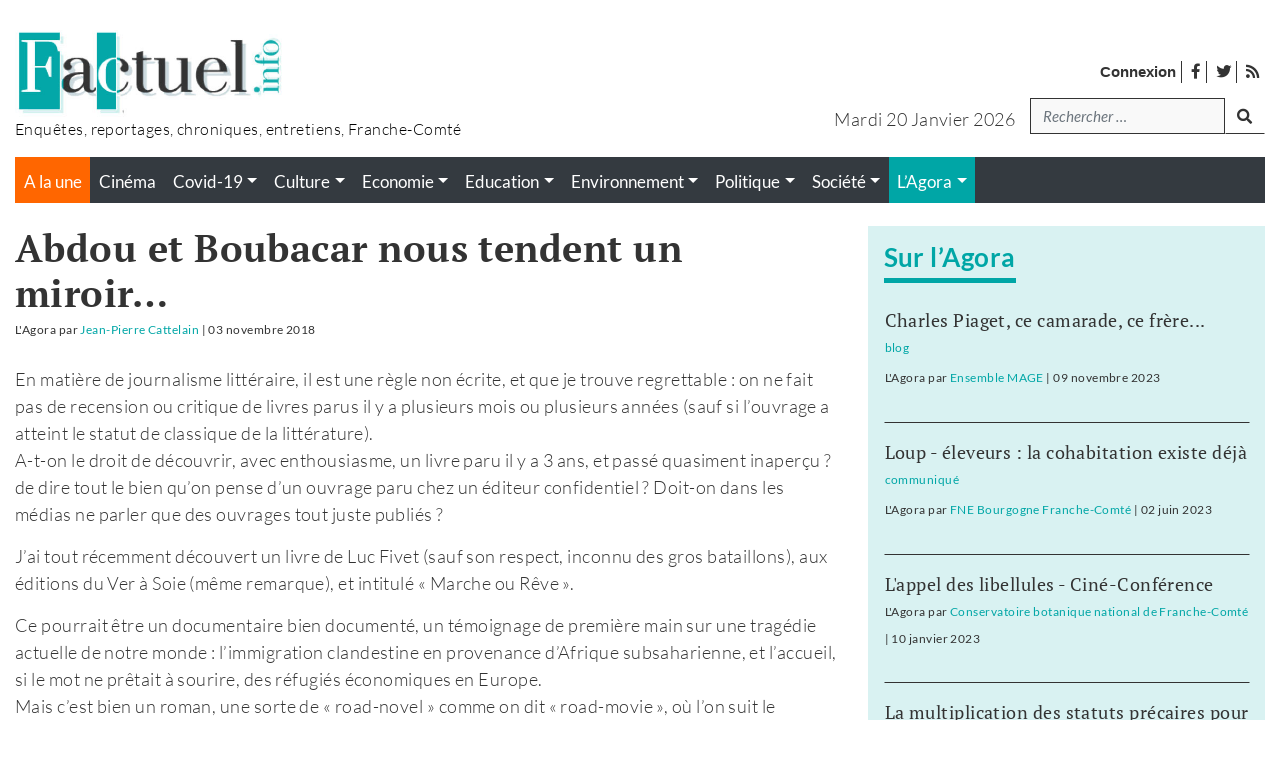

--- FILE ---
content_type: text/html; charset=UTF-8
request_url: https://www.factuel.info/blog/abdou-et-boubacar-nous-tendent-un-miroir
body_size: 16184
content:
<!DOCTYPE html>
<html lang="fr-FR">
<head>
    <meta charset="UTF-8">
    <meta name="viewport" content="width=device-width, initial-scale=1">
    <meta http-equiv="X-UA-Compatible" content="IE=edge">
    <link rel="profile" href="http://gmpg.org/xfn/11">
    <style type="text/css">			.heateorSssInstagramBackground{background:radial-gradient(circle at 30% 107%,#fdf497 0,#fdf497 5%,#fd5949 45%,#d6249f 60%,#285aeb 90%)}
											.heateor_sss_horizontal_sharing .heateorSssSharing,.heateor_sss_standard_follow_icons_container .heateorSssSharing{
							color: #fff;
						border-width: 0px;
			border-style: solid;
			border-color: transparent;
		}
				.heateor_sss_horizontal_sharing .heateorSssTCBackground{
			color:#666;
		}
				.heateor_sss_horizontal_sharing .heateorSssSharing:hover,.heateor_sss_standard_follow_icons_container .heateorSssSharing:hover{
						border-color: transparent;
		}
		.heateor_sss_vertical_sharing .heateorSssSharing,.heateor_sss_floating_follow_icons_container .heateorSssSharing{
							color: #fff;
						border-width: 0px;
			border-style: solid;
			border-color: transparent;
		}
				.heateor_sss_vertical_sharing .heateorSssTCBackground{
			color:#666;
		}
				.heateor_sss_vertical_sharing .heateorSssSharing:hover,.heateor_sss_floating_follow_icons_container .heateorSssSharing:hover{
						border-color: transparent;
		}
		
		@media screen and (max-width:783px) {.heateor_sss_vertical_sharing{display:none!important}}@media screen and (max-width:783px) {.heateor_sss_floating_follow_icons_container{display:none!important}}div.heateor_sss_sharing_title{text-align:center}ul.heateor_sss_sharing_ul{width:100%;text-align:center;}div.heateor_sss_horizontal_sharing ul.heateor_sss_sharing_ul li{float:none!important;display:inline-block;}</style><style type="text/css">			.heateorSssInstagramBackground{background:radial-gradient(circle at 30% 107%,#fdf497 0,#fdf497 5%,#fd5949 45%,#d6249f 60%,#285aeb 90%)}
											.heateor_sss_horizontal_sharing .heateorSssSharing,.heateor_sss_standard_follow_icons_container .heateorSssSharing{
							color: #fff;
						border-width: 0px;
			border-style: solid;
			border-color: transparent;
		}
				.heateor_sss_horizontal_sharing .heateorSssTCBackground{
			color:#666;
		}
				.heateor_sss_horizontal_sharing .heateorSssSharing:hover,.heateor_sss_standard_follow_icons_container .heateorSssSharing:hover{
						border-color: transparent;
		}
		.heateor_sss_vertical_sharing .heateorSssSharing,.heateor_sss_floating_follow_icons_container .heateorSssSharing{
							color: #fff;
						border-width: 0px;
			border-style: solid;
			border-color: transparent;
		}
				.heateor_sss_vertical_sharing .heateorSssTCBackground{
			color:#666;
		}
				.heateor_sss_vertical_sharing .heateorSssSharing:hover,.heateor_sss_floating_follow_icons_container .heateorSssSharing:hover{
						border-color: transparent;
		}
		
		@media screen and (max-width:783px) {.heateor_sss_vertical_sharing{display:none!important}}@media screen and (max-width:783px) {.heateor_sss_floating_follow_icons_container{display:none!important}}div.heateor_sss_sharing_title{text-align:center}ul.heateor_sss_sharing_ul{width:100%;text-align:center;}div.heateor_sss_horizontal_sharing ul.heateor_sss_sharing_ul li{float:none!important;display:inline-block;}</style>
	<!-- This site is optimized with the Yoast SEO plugin v16.0.2 - https://yoast.com/wordpress/plugins/seo/ -->
	<title>Abdou et Boubacar nous tendent un miroir&#8230; - Factuel l&#039;Agora</title>
	<meta name="robots" content="index, follow, max-snippet:-1, max-image-preview:large, max-video-preview:-1" />
	<link rel="canonical" href="https://www.factuel.info/blog/abdou-et-boubacar-nous-tendent-un-miroir" />
	<meta property="og:locale" content="fr_FR" />
	<meta property="og:type" content="article" />
	<meta property="og:title" content="Abdou et Boubacar nous tendent un miroir&#8230; | Factuel l&#039;Agora" />
	<meta property="og:description" content="Traversée périlleuse en pirogue, trajets clandestins en camions à bestiaux, exploitation par un agriculteur véreux, travail clandestin sur le chantier du siège d’une compagnie du CAC40, tentes Quechua au bord du canal St Martin... Marche ou rêve : le roman jovial et radieux de deux Sénégalais publié en 2015 par Luc Fivet..." />
	<meta property="og:url" content="https://www.factuel.info/blog/abdou-et-boubacar-nous-tendent-un-miroir" />
	<meta property="og:site_name" content="L&#039;Agora" />
	<meta property="og:image" content="https://www.factuel.info/wp-content/themes/factuel/builds/css/images/factuel-blog-facebook.jpg" />
	<meta name="twitter:card" content="summary_large_image" />
	<meta name="twitter:label1" content="Durée de lecture est.">
	<meta name="twitter:data1" content="3 minutes">
	<script type="application/ld+json" class="yoast-schema-graph">{"@context":"https://schema.org","@graph":[{"@type":"WebSite","@id":"https://www.factuel.info/#website","url":"https://www.factuel.info/","name":"Factuel Info","description":"Magazine franc-comtois d&#039;enqu\u00eates et de reportages","potentialAction":[{"@type":"SearchAction","target":"https://www.factuel.info/?s={search_term_string}","query-input":"required name=search_term_string"}],"inLanguage":"fr-FR"},{"@type":"WebPage","@id":"https://www.factuel.info/blog/abdou-et-boubacar-nous-tendent-un-miroir#webpage","url":"https://www.factuel.info/blog/abdou-et-boubacar-nous-tendent-un-miroir","name":"Abdou et Boubacar nous tendent un miroir... - Factuel Info","isPartOf":{"@id":"https://www.factuel.info/#website"},"datePublished":"2018-11-03T12:39:26+00:00","dateModified":"2018-11-03T12:39:26+00:00","breadcrumb":{"@id":"https://www.factuel.info/blog/abdou-et-boubacar-nous-tendent-un-miroir#breadcrumb"},"inLanguage":"fr-FR","potentialAction":[{"@type":"ReadAction","target":["https://www.factuel.info/blog/abdou-et-boubacar-nous-tendent-un-miroir"]}]},{"@type":"BreadcrumbList","@id":"https://www.factuel.info/blog/abdou-et-boubacar-nous-tendent-un-miroir#breadcrumb","itemListElement":[{"@type":"ListItem","position":1,"item":{"@type":"WebPage","@id":"https://www.factuel.info/","url":"https://www.factuel.info/","name":"Accueil"}},{"@type":"ListItem","position":2,"item":{"@type":"WebPage","@id":"https://www.factuel.info/blog","url":"https://www.factuel.info/blog","name":"Blogs"}},{"@type":"ListItem","position":3,"item":{"@type":"WebPage","@id":"https://www.factuel.info/blog/abdou-et-boubacar-nous-tendent-un-miroir","url":"https://www.factuel.info/blog/abdou-et-boubacar-nous-tendent-un-miroir","name":"Abdou et Boubacar nous tendent un miroir&#8230;"}}]}]}</script>
	<!-- / Yoast SEO plugin. -->


<link rel='dns-prefetch' href='//www.factuel.info' />
<link rel='dns-prefetch' href='//s.w.org' />
<link rel="alternate" type="application/rss+xml" title="Factuel Info &raquo; Flux" href="https://www.factuel.info/feed" />
<link rel="alternate" type="application/rss+xml" title="Factuel Info &raquo; Flux des commentaires" href="https://www.factuel.info/comments/feed" />
<link rel="alternate" type="application/rss+xml" title="Factuel Info &raquo; Abdou et Boubacar nous tendent un miroir&#8230; Flux des commentaires" href="https://www.factuel.info/blog/abdou-et-boubacar-nous-tendent-un-miroir/feed" />
		<script type="text/javascript">
			window._wpemojiSettings = {"baseUrl":"https:\/\/s.w.org\/images\/core\/emoji\/13.0.1\/72x72\/","ext":".png","svgUrl":"https:\/\/s.w.org\/images\/core\/emoji\/13.0.1\/svg\/","svgExt":".svg","source":{"concatemoji":"https:\/\/www.factuel.info\/wp-includes\/js\/wp-emoji-release.min.js?ver=5.6.16"}};
			!function(e,a,t){var n,r,o,i=a.createElement("canvas"),p=i.getContext&&i.getContext("2d");function s(e,t){var a=String.fromCharCode;p.clearRect(0,0,i.width,i.height),p.fillText(a.apply(this,e),0,0);e=i.toDataURL();return p.clearRect(0,0,i.width,i.height),p.fillText(a.apply(this,t),0,0),e===i.toDataURL()}function c(e){var t=a.createElement("script");t.src=e,t.defer=t.type="text/javascript",a.getElementsByTagName("head")[0].appendChild(t)}for(o=Array("flag","emoji"),t.supports={everything:!0,everythingExceptFlag:!0},r=0;r<o.length;r++)t.supports[o[r]]=function(e){if(!p||!p.fillText)return!1;switch(p.textBaseline="top",p.font="600 32px Arial",e){case"flag":return s([127987,65039,8205,9895,65039],[127987,65039,8203,9895,65039])?!1:!s([55356,56826,55356,56819],[55356,56826,8203,55356,56819])&&!s([55356,57332,56128,56423,56128,56418,56128,56421,56128,56430,56128,56423,56128,56447],[55356,57332,8203,56128,56423,8203,56128,56418,8203,56128,56421,8203,56128,56430,8203,56128,56423,8203,56128,56447]);case"emoji":return!s([55357,56424,8205,55356,57212],[55357,56424,8203,55356,57212])}return!1}(o[r]),t.supports.everything=t.supports.everything&&t.supports[o[r]],"flag"!==o[r]&&(t.supports.everythingExceptFlag=t.supports.everythingExceptFlag&&t.supports[o[r]]);t.supports.everythingExceptFlag=t.supports.everythingExceptFlag&&!t.supports.flag,t.DOMReady=!1,t.readyCallback=function(){t.DOMReady=!0},t.supports.everything||(n=function(){t.readyCallback()},a.addEventListener?(a.addEventListener("DOMContentLoaded",n,!1),e.addEventListener("load",n,!1)):(e.attachEvent("onload",n),a.attachEvent("onreadystatechange",function(){"complete"===a.readyState&&t.readyCallback()})),(n=t.source||{}).concatemoji?c(n.concatemoji):n.wpemoji&&n.twemoji&&(c(n.twemoji),c(n.wpemoji)))}(window,document,window._wpemojiSettings);
		</script>
		<style type="text/css">
img.wp-smiley,
img.emoji {
	display: inline !important;
	border: none !important;
	box-shadow: none !important;
	height: 1em !important;
	width: 1em !important;
	margin: 0 .07em !important;
	vertical-align: -0.1em !important;
	background: none !important;
	padding: 0 !important;
}
</style>
	<link rel='stylesheet' id='pmprommpu_frontend-css'  href='https://www.factuel.info/wp-content/plugins/pmpro-multiple-memberships-per-user/css/frontend.css?ver=0.7' type='text/css' media='screen' />
<link rel='stylesheet' id='wp-block-library-css'  href='https://www.factuel.info/wp-includes/css/dist/block-library/style.min.css?ver=5.6.16' type='text/css' media='all' />
<link rel='stylesheet' id='hide-admin-bar-based-on-user-roles-css'  href='https://www.factuel.info/wp-content/plugins/hide-admin-bar-based-on-user-roles/public/css/hide-admin-bar-based-on-user-roles-public.css?ver=1.7.0' type='text/css' media='all' />
<link rel='stylesheet' id='pmpro_frontend-css'  href='https://www.factuel.info/wp-content/plugins/paid-memberships-pro/css/frontend.css?ver=2.5.7' type='text/css' media='screen' />
<link rel='stylesheet' id='pmpro_print-css'  href='https://www.factuel.info/wp-content/plugins/paid-memberships-pro/css/print.css?ver=2.5.7' type='text/css' media='print' />
<link rel='stylesheet' id='pmpro-advanced-levels-styles-css'  href='https://www.factuel.info/wp-content/plugins/pmpro-advanced-levels-shortcode/css/pmpro-advanced-levels.css?ver=5.6.16' type='text/css' media='all' />
<link rel='stylesheet' id='wp-bootstrap-starter-bootstrap-css-css'  href='https://www.factuel.info/wp-content/themes/wp-bootstrap-starter/inc/assets/css/bootstrap.min.css?ver=5.6.16' type='text/css' media='all' />
<link rel='stylesheet' id='wp-bootstrap-starter-fontawesome-cdn-css'  href='https://www.factuel.info/wp-content/themes/wp-bootstrap-starter/inc/assets/css/fontawesome.min.css?ver=5.6.16' type='text/css' media='all' />
<link rel='stylesheet' id='wp-bootstrap-starter-style-css'  href='https://www.factuel.info/wp-content/themes/factuel/style.css?ver=5.6.16' type='text/css' media='all' />
<link rel='stylesheet' id='heateor_sss_frontend_css-css'  href='https://www.factuel.info/wp-content/plugins/sassy-social-share/public/css/sassy-social-share-public.css?ver=3.3.20' type='text/css' media='all' />
<link rel='stylesheet' id='heateor_sss_sharing_default_svg-css'  href='https://www.factuel.info/wp-content/plugins/sassy-social-share/admin/css/sassy-social-share-svg.css?ver=3.3.20' type='text/css' media='all' />
<script type='text/javascript' src='https://www.factuel.info/wp-includes/js/jquery/jquery.min.js?ver=3.5.1' id='jquery-core-js'></script>
<script type='text/javascript' src='https://www.factuel.info/wp-includes/js/jquery/jquery-migrate.min.js?ver=3.3.2' id='jquery-migrate-js'></script>
<script type='text/javascript' src='https://www.factuel.info/wp-content/plugins/hide-admin-bar-based-on-user-roles/public/js/hide-admin-bar-based-on-user-roles-public.js?ver=1.7.0' id='hide-admin-bar-based-on-user-roles-js'></script>
<!--[if lt IE 9]>
<script type='text/javascript' src='https://www.factuel.info/wp-content/themes/wp-bootstrap-starter/inc/assets/js/html5.js?ver=3.7.0' id='html5hiv-js'></script>
<![endif]-->
<link rel="https://api.w.org/" href="https://www.factuel.info/wp-json/" /><link rel="alternate" type="application/json" href="https://www.factuel.info/wp-json/wp/v2/blog/28973" /><link rel="EditURI" type="application/rsd+xml" title="RSD" href="https://www.factuel.info/xmlrpc.php?rsd" />
<link rel="wlwmanifest" type="application/wlwmanifest+xml" href="https://www.factuel.info/wp-includes/wlwmanifest.xml" /> 
<meta name="generator" content="WordPress 5.6.16" />
<link rel='shortlink' href='https://www.factuel.info/?p=28973' />
<link rel="alternate" type="application/json+oembed" href="https://www.factuel.info/wp-json/oembed/1.0/embed?url=https%3A%2F%2Fwww.factuel.info%2Fblog%2Fabdou-et-boubacar-nous-tendent-un-miroir" />
<link rel="alternate" type="text/xml+oembed" href="https://www.factuel.info/wp-json/oembed/1.0/embed?url=https%3A%2F%2Fwww.factuel.info%2Fblog%2Fabdou-et-boubacar-nous-tendent-un-miroir&#038;format=xml" />
    <style type="text/css">
        #page-sub-header { background: #fff; }
    </style>
    <link rel="pingback" href="https://www.factuel.info/xmlrpc.php">    <style type="text/css">
        #page-sub-header { background: #fff; }
    </style>
    <link rel="icon" href="https://www.factuel.info/wp-content/uploads/2021/01/cropped-icon-32x32.jpg" sizes="32x32" />
<link rel="icon" href="https://www.factuel.info/wp-content/uploads/2021/01/cropped-icon-192x192.jpg" sizes="192x192" />
<link rel="apple-touch-icon" href="https://www.factuel.info/wp-content/uploads/2021/01/cropped-icon-180x180.jpg" />
<meta name="msapplication-TileImage" content="https://www.factuel.info/wp-content/uploads/2021/01/cropped-icon-270x270.jpg" />
<!-- Matomo -->
<script type="text/javascript">
  var _paq = window._paq = window._paq || [];
  /* tracker methods like "setCustomDimension" should be called before "trackPageView" */
  _paq.push(['trackPageView']);
  _paq.push(['enableLinkTracking']);
  (function() {
    var u="//stats.factuel.info/";
    _paq.push(['setTrackerUrl', u+'matomo.php']);
    _paq.push(['setSiteId', '1']);
    var d=document, g=d.createElement('script'), s=d.getElementsByTagName('script')[0];
    g.type='text/javascript'; g.async=true; g.src=u+'matomo.js'; s.parentNode.insertBefore(g,s);
  })();
</script>
<!-- End Matomo Code --></head>

<body class="blog-template-default single single-blog postid-28973 wp-embed-responsive pmpro-body-has-access group-blog">
<div id="page" class="site">
	<a class="skip-link screen-reader-text" href="#content">Accéder au contenu</a>

    
    	<header id="masthead" class="site-header navbar-static-top bg-white px-0 pb-0 pt-0 pt-md-3 navbar-light" role="banner">
        <div id="header-logo" class="container my-3 mt--md-0 mb-md-3">
            <div class="row">
                <div class="col-4 col-md-6 text-center text-sm-left">
                    <div class="navbar-brand m-0 p-0">
                                                    <a href="https://www.factuel.info/">

                                                            <img width="270" class="img-fluid" src="https://www.factuel.info/wp-content/uploads/2020/07/logo-blog.jpg" alt="Factuel Info">
                            
                               
                            </a>
                            <p class="baseline m-0 p-0">
                                Enquêtes, reportages, chroniques, entretiens, Franche-Comté                            </p>
                                            </div>
                </div>

                <div class="col-8 col-md-6 mt-0 mt-md-4 px-0 px-sm-3">
                    <!-- menu top barre --> 
                    <nav class="global-search">
                        <ul id="widgetMenuTopBarre" class="none-typelist mr-3 ml-auto mr-sm-0 mb-0 mb-sm-3 mt-2">
                            <li><a rel="nofollow" class="strong" href="https://www.factuel.info/login">Connexion</a></li>
                            <li id="menu-item-30255" class="menu-item menu-item-type-custom menu-item-object-custom menu-item-30255"><a target="_blank" rel="noopener" href="https://www.facebook.com/factuel.info/"><i class="fab fa-facebook-f"></i> <span>facebook</span></a></li>
<li id="menu-item-30256" class="menu-item menu-item-type-custom menu-item-object-custom menu-item-30256"><a target="_blank" rel="noopener" href="https://twitter.com/Factuelinfo"><i class="fab fa-twitter" aria-hidden="true"></i> <span>twitter</span></a></li>
                            <li><a href="https://www.factuel.info/feed"><i class="fas fa-rss"></i> <span>Flux des publications</span></a></li>
                        </ul>
                    </nav>

                    <!-- Zone de recherche -->
                    <div class="d-flex justify-content-end">
                        <p class="text-center text-sm-right text-capitalize mb-0 mt-2 day-date mr-3">
                            mardi 20 janvier 2026                        </p>
                                                        <div class="global-search"><form role="search" method="get" class="search-form form-inline mr-auto ml-auto mr-sm-0" action="https://www.factuel.info/">
    <!--
    <label>
        <input type="search" class="search-field form-control" placeholder="Rechercher &hellip;" value="" name="s" title="Search for:">
    </label>
    <input type="submit" class="search-submit btn btn-default" value="Search">
    -->

  <div class="form-group mb-2">
    <label for="search" class="sr-only">Recherche</label>
    <input type="search" class="form-control" id="search" value="" name="s" title="tapez votre recherche" placeholder="Rechercher &hellip;">
  </div>
  <button type="submit" class="btn mb-2 mr-auto mr-sm-0"><i class="fas fa-search"></i><span class="sr-only">lancer la recherche</span></button>


</form>





</div>                                                
                    </div>
                    
                </div>

            </div>
        </div>
        
        <div class="container">
            <div id="menu-princ-nav" class="bg-dark">
                <nav class="navbar navbar-expand-xl p-0">
                                        <div id="main-nav-mobile" class="justify-content-end d-block d-xl-none w-100">
                            <ul id="menu-menu-principal-mobile" class="navbar-nav">
                                                                                <li>
                                                    <button class="navbar-toggler h-100 bg-gray-dark txt-white" type="button" data-toggle="collapse" data-target="#main-nav" aria-controls="main-nav" aria-expanded="false" aria-label="Toggle navigation">
                                                        <i class="fas fa-bars m-1"></i> <i class="fas fa-times d-none m-1"></i><!--<i class="fas fa-arrows-alt-v"></i>--> <span>Menu</span>
                                                    </button>
                                                </li>
                                                                                            <li id="menu-item-30241" class=" bg-orange menu-cat d-flex nav-item link-30241 menu-item menu-item-type-custom menu-item-object-custom nav-item link-30241">
                                                    <a class="nav-link" href="/">A la une</a>
                                                </li>
                                                                                            <li id="menu-item-31644" class=" bg-turquoise menu-blogs mr-0 ml-0 link-blogs nav-item link-31644 menu-item menu-item-type-post_type_archive menu-item-object-blog nav-item link-31644">
                                                    <a class="nav-link" href="https://www.factuel.info/agora">L'Agora</a>
                                                </li>
                                                                        </ul>

                            <div id="header-search-form-mobile" class="d-block d-lg-none position-absolute">
                                <form role="search" method="get" class="search-form form-inline mr-auto ml-auto mr-sm-0" action="https://www.factuel.info/">
    <!--
    <label>
        <input type="search" class="search-field form-control" placeholder="Rechercher &hellip;" value="" name="s" title="Search for:">
    </label>
    <input type="submit" class="search-submit btn btn-default" value="Search">
    -->

  <div class="form-group mb-2">
    <label for="search" class="sr-only">Recherche</label>
    <input type="search" class="form-control" id="search" value="" name="s" title="tapez votre recherche" placeholder="Rechercher &hellip;">
  </div>
  <button type="submit" class="btn mb-2 mr-auto mr-sm-0"><i class="fas fa-search"></i><span class="sr-only">lancer la recherche</span></button>


</form>





                            </div>

                        </div>
                            
                    <div id="main-nav" class="collapse navbar-collapse justify-content-end"><ul id="menu-menu-principal" class="navbar-nav w-100"><li id="menu-item-30241" class="bg-orange menu-cat d-flex menu-item menu-item-type-custom menu-item-object-custom nav-item link-30241"><a title="" class="nav-link"  target="" class="nav-link"  href="/" class="nav-link" >A la une</a><ul class="none-typelist d-flex d-flex bg-dark"><li class="nav-item "><a class="nav-link link-cinema" href="https://www.factuel.info/rubriques/cinema"><span class="">Cinéma</span></a></li><li class="nav-item "><a class="nav-link link-covid-19 dropdown-toggle" href="https://www.factuel.info/rubriques/covid-19" ><span class="">Covid-19</span></a><ul class="dropdown-menu none-typelist text-center" aria-labelledby="dropdownMenu5098"><li class="nav-item ">
												<a class="link-communiques" href="https://www.factuel.info/rubriques/communiques"><span>communiqués</span></a>
											</li><li class="nav-item ">
												<a class="link-confinement" href="https://www.factuel.info/rubriques/confinement"><span>confinement</span></a>
											</li><li class="nav-item ">
												<a class="link-entraide" href="https://www.factuel.info/rubriques/entraide"><span>entraide</span></a>
											</li><li class="nav-item ">
												<a class="link-faire-face" href="https://www.factuel.info/rubriques/faire-face"><span>faire face</span></a>
											</li><li class="nav-item ">
												<a class="link-penser-la-pandemie" href="https://www.factuel.info/rubriques/penser-la-pandemie"><span>penser la pandémie</span></a>
											</li><li class="nav-item ">
												<a class="link-suivi-statistique" href="https://www.factuel.info/rubriques/suivi-statistique"><span>suivi statistique</span></a>
											</li></ul></li><li class="nav-item "><a class="nav-link link-culture dropdown-toggle" href="https://www.factuel.info/rubriques/culture" ><span class="">Culture</span></a><ul class="dropdown-menu none-typelist text-center" aria-labelledby="dropdownMenu5085"><li class="nav-item ">
												<a class="link-arts-plastiques-et-graphiques" href="https://www.factuel.info/rubriques/arts-plastiques-et-graphiques"><span>Arts plastiques et graphiques</span></a>
											</li><li class="nav-item ">
												<a class="link-conference-gesticulee" href="https://www.factuel.info/rubriques/conference-gesticulee"><span>conférence gesticulée</span></a>
											</li><li class="nav-item ">
												<a class="link-creation" href="https://www.factuel.info/rubriques/creation"><span>Création</span></a>
											</li><li class="nav-item ">
												<a class="link-danse" href="https://www.factuel.info/rubriques/danse"><span>danse</span></a>
											</li><li class="nav-item ">
												<a class="link-edition" href="https://www.factuel.info/rubriques/edition"><span>Edition</span></a>
											</li><li class="nav-item ">
												<a class="link-histoire" href="https://www.factuel.info/rubriques/histoire"><span>histoire</span></a>
											</li><li class="nav-item ">
												<a class="link-litterature" href="https://www.factuel.info/rubriques/litterature"><span>Littérature</span></a>
											</li><li class="nav-item ">
												<a class="link-musique" href="https://www.factuel.info/rubriques/musique"><span>Musique</span></a>
											</li><li class="nav-item ">
												<a class="link-presse" href="https://www.factuel.info/rubriques/presse"><span>Presse</span></a>
											</li><li class="nav-item ">
												<a class="link-sciences-humaines-et-sociales" href="https://www.factuel.info/rubriques/sciences-humaines-et-sociales"><span>Sciences humaines et sociales</span></a>
											</li><li class="nav-item ">
												<a class="link-theatre" href="https://www.factuel.info/rubriques/theatre"><span>Théâtre</span></a>
											</li></ul></li><li class="nav-item "><a class="nav-link link-economie dropdown-toggle" href="https://www.factuel.info/rubriques/economie" ><span class="">Economie</span></a><ul class="dropdown-menu none-typelist text-center" aria-labelledby="dropdownMenu5049"><li class="nav-item ">
												<a class="link-agriculture" href="https://www.factuel.info/rubriques/agriculture"><span>Agriculture</span></a>
											</li><li class="nav-item ">
												<a class="link-artisanat" href="https://www.factuel.info/rubriques/artisanat"><span>Artisanat</span></a>
											</li><li class="nav-item ">
												<a class="link-emploi" href="https://www.factuel.info/rubriques/emploi"><span>Emploi</span></a>
											</li><li class="nav-item ">
												<a class="link-finance" href="https://www.factuel.info/rubriques/finance"><span>Finance</span></a>
											</li><li class="nav-item ">
												<a class="link-industrie" href="https://www.factuel.info/rubriques/industrie"><span>Industrie</span></a>
											</li><li class="nav-item ">
												<a class="link-social" href="https://www.factuel.info/rubriques/social"><span>Social</span></a>
											</li><li class="nav-item ">
												<a class="link-syndicats" href="https://www.factuel.info/rubriques/syndicats"><span>Syndicats</span></a>
											</li><li class="nav-item ">
												<a class="link-tertiaire" href="https://www.factuel.info/rubriques/tertiaire"><span>Tertiaire</span></a>
											</li><li class="nav-item ">
												<a class="link-transports" href="https://www.factuel.info/rubriques/transports"><span>Transports</span></a>
											</li></ul></li><li class="nav-item "><a class="nav-link link-education dropdown-toggle" href="https://www.factuel.info/rubriques/education" ><span class="">Education</span></a><ul class="dropdown-menu none-typelist text-center" aria-labelledby="dropdownMenu5051"><li class="nav-item ">
												<a class="link-college-lycee" href="https://www.factuel.info/rubriques/college-lycee"><span>Collège - Lycée</span></a>
											</li><li class="nav-item ">
												<a class="link-ecole" href="https://www.factuel.info/rubriques/ecole"><span>Ecole</span></a>
											</li><li class="nav-item ">
												<a class="link-formation" href="https://www.factuel.info/rubriques/formation"><span>Formation</span></a>
											</li><li class="nav-item ">
												<a class="link-petite-enfance" href="https://www.factuel.info/rubriques/petite-enfance"><span>Petite enfance</span></a>
											</li><li class="nav-item ">
												<a class="link-recherche" href="https://www.factuel.info/rubriques/recherche"><span>Recherche</span></a>
											</li><li class="nav-item ">
												<a class="link-syndicats-education" href="https://www.factuel.info/rubriques/syndicats-education"><span>Syndicats</span></a>
											</li><li class="nav-item ">
												<a class="link-universite" href="https://www.factuel.info/rubriques/universite"><span>Université</span></a>
											</li></ul></li><li class="nav-item "><a class="nav-link link-environnement dropdown-toggle" href="https://www.factuel.info/rubriques/environnement" ><span class="">Environnement</span></a><ul class="dropdown-menu none-typelist text-center" aria-labelledby="dropdownMenu5050"><li class="nav-item ">
												<a class="link-amenagement" href="https://www.factuel.info/rubriques/amenagement"><span>Aménagement</span></a>
											</li><li class="nav-item ">
												<a class="link-dechets" href="https://www.factuel.info/rubriques/dechets"><span>Déchets</span></a>
											</li><li class="nav-item ">
												<a class="link-energie" href="https://www.factuel.info/rubriques/energie"><span>Energie</span></a>
											</li><li class="nav-item ">
												<a class="link-faune" href="https://www.factuel.info/rubriques/faune"><span>Faune</span></a>
											</li><li class="nav-item ">
												<a class="link-nature" href="https://www.factuel.info/rubriques/nature"><span>Nature</span></a>
											</li><li class="nav-item ">
												<a class="link-nucleaire" href="https://www.factuel.info/rubriques/nucleaire"><span>Nucléaire</span></a>
											</li><li class="nav-item ">
												<a class="link-recyclage" href="https://www.factuel.info/rubriques/recyclage"><span>Recyclage</span></a>
											</li><li class="nav-item ">
												<a class="link-sante" href="https://www.factuel.info/rubriques/sante"><span>Santé</span></a>
											</li><li class="nav-item ">
												<a class="link-urbanisme" href="https://www.factuel.info/rubriques/urbanisme"><span>Urbanisme</span></a>
											</li></ul></li><li class="nav-item "><a class="nav-link link-politique dropdown-toggle" href="https://www.factuel.info/rubriques/politique" ><span class="">Politique</span></a><ul class="dropdown-menu none-typelist text-center" aria-labelledby="dropdownMenu5048"><li class="nav-item ">
												<a class="link-collectivites" href="https://www.factuel.info/rubriques/collectivites"><span>Collectivités</span></a>
											</li><li class="nav-item ">
												<a class="link-elections" href="https://www.factuel.info/rubriques/elections"><span>Elections</span></a>
											</li><li class="nav-item ">
												<a class="link-etat" href="https://www.factuel.info/rubriques/etat"><span>Etat</span></a>
											</li><li class="nav-item ">
												<a class="link-ideologie" href="https://www.factuel.info/rubriques/ideologie"><span>Idéologie</span></a>
											</li><li class="nav-item ">
												<a class="link-partis" href="https://www.factuel.info/rubriques/partis"><span>Partis</span></a>
											</li><li class="nav-item ">
												<a class="link-societe-civile" href="https://www.factuel.info/rubriques/societe-civile"><span>Société civile</span></a>
											</li></ul></li><li class="nav-item "><a class="nav-link link-societe dropdown-toggle" href="https://www.factuel.info/rubriques/societe" ><span class="">Société</span></a><ul class="dropdown-menu none-typelist text-center" aria-labelledby="dropdownMenu5052"><li class="nav-item ">
												<a class="link-justice" href="https://www.factuel.info/rubriques/justice"><span>Justice</span></a>
											</li><li class="nav-item ">
												<a class="link-logement" href="https://www.factuel.info/rubriques/logement"><span>Logement</span></a>
											</li><li class="nav-item ">
												<a class="link-philosophies" href="https://www.factuel.info/rubriques/philosophies"><span>Philosophies</span></a>
											</li><li class="nav-item ">
												<a class="link-quartiers" href="https://www.factuel.info/rubriques/quartiers"><span>Quartiers</span></a>
											</li><li class="nav-item ">
												<a class="link-sante-societe" href="https://www.factuel.info/rubriques/sante-societe"><span>Santé</span></a>
											</li><li class="nav-item ">
												<a class="link-securite" href="https://www.factuel.info/rubriques/securite"><span>Sécurité</span></a>
											</li><li class="nav-item ">
												<a class="link-sport" href="https://www.factuel.info/rubriques/sport"><span>Sport</span></a>
											</li></ul></li></ul></li>
<li id="menu-item-31644" class="bg-turquoise menu-blogs mr-0 ml-0 link-blogs menu-item menu-item-type-post_type_archive menu-item-object-blog menu-item-has-children nav-item link-31644"><a title="" class="nav-link dropdown-toggle"  target="" class="nav-link dropdown-toggle"  href="https://www.factuel.info/agora" class="nav-link dropdown-toggle" >L&rsquo;Agora</a>
<ul class="sub-menu dropdown-menu none-typelist text-center">
	<li id="menu-item-30651" class="bg-turquoise menu-blogs mr-0 ml-0 link-blogs menu-item menu-item-type-taxonomy menu-item-object-debat_categorie nav-item link-30651"><a title="" class="nav-link"  target="" class="nav-link"  href="https://www.factuel.info/debat_categorie/selection-par-la-redaction" class="nav-link" >Sélection de la rédaction</a></li>
	<li id="menu-item-30990" class="bg-turquoise menu-blogs mr-0 ml-0 link-blogs menu-item menu-item-type-taxonomy menu-item-object-debat_categorie nav-item link-30990"><a title="" class="nav-link"  target="" class="nav-link"  href="https://www.factuel.info/debat_categorie/blog" class="nav-link" >Blogs</a></li>
	<li id="menu-item-30247" class="bg-turquoise menu-blogs mr-0 ml-0 link-blogs menu-item menu-item-type-taxonomy menu-item-object-debat_categorie nav-item link-30247"><a title="" class="nav-link"  target="" class="nav-link"  href="https://www.factuel.info/debat_categorie/communique" class="nav-link" >Communiqués de presse</a></li>
</ul>
</li>
</ul></div>                </nav>
            </div>

            <div class="submenu-forum bg-turquoise text-center d-block d-xl-none">
                            </div>

            
        </div>
        
    </header><!-- #masthead -->
    
    
	<div id="content" class="site-content pt-4">
		<div class="container">
			<div class="row">
                
	<div id="primary" class="content-area col-sm-12 col-lg-8 blogs">
		<main id="main" class="site-main" role="main">
		
		<article id="post-28973" class="post-28973 blog type-blog status-publish hentry category-non-classe pmpro-has-access">
	<header class="entry-header">
				<h1 class="txt-gray-dark my-0 p-0 font-weight-bold">Abdou et Boubacar nous tendent un miroir&#8230;</h1>		<p class="entry-meta mb-3 small">
							<span class="tags-links">L'Agora</span>
								par <a class="url fn n blog" href="https://www.factuel.info/author/jean-pierre-cattelain">Jean-Pierre Cattelain</a>
								| <time class="entry-date published" datetime="2018-11-03T13:39:26+01:00">03 novembre 2018</time>
					</p>
	</header><!-- .entry-header -->
		
	<div class="entry-content">
		<p>En matière de journalisme littéraire, il est une règle non écrite, et que je trouve regrettable&nbsp;: on ne fait pas de recension ou critique de livres parus il y a plusieurs mois ou plusieurs années (sauf si l’ouvrage a atteint le statut de classique de la littérature).<br />A-t-on le droit de découvrir, avec enthousiasme, un livre paru il y a 3 ans, et passé quasiment inaperçu&nbsp;? de dire tout le bien qu’on pense d’un ouvrage paru chez un éditeur confidentiel&nbsp;? Doit-on dans les médias ne parler que des ouvrages tout juste publiés&nbsp;?</p>
<p>J’ai tout récemment découvert un livre de Luc Fivet (sauf son respect, inconnu des gros bataillons), aux éditions du Ver à Soie (même remarque), et intitulé «&nbsp;Marche ou Rêve&nbsp;».</p>
<p>Ce pourrait être un documentaire bien documenté, un témoignage de première main sur une tragédie actuelle de notre monde&nbsp;: l’immigration clandestine en provenance d’Afrique subsaharienne, et l’accueil, si le mot ne prêtait à sourire, des réfugiés économiques en Europe.<br />Mais c’est bien un roman, une sorte de «&nbsp;road-novel&nbsp;» comme on dit «&nbsp;road-movie&nbsp;», où l’on suit le parcours de deux pauvres pêcheurs de St Louis du Sénégal, confronté à la raréfaction du poisson, à l’absence de perspectives, et aux rêves et fantasmes qu’ils entretiennent sur la France, suivre tous les matches de l’OM et pourquoi pas vivre sur les Champs-Elysées.<br />Ce pourrait être un roman très noir, misérabiliste. C’est sans compter avec le caractère enjoué, rigolard, jovial, radieux de nos deux héros&nbsp;: Boubacar ne se laisse démonter par aucune rebuffade et ignore la désespérance, Abdou a la foi en son destin chevillée à son corps noir, et ni le <em>froid de cafard</em> (non, ce n’est pas une faute de frappe), ni une peine de <em>trois mois avec soucis</em>, ni les <em>chausse-frappes</em> tendues par la police ne leur font renoncer à leurs rêves, leur innocence, leur naïveté turbulente.</p>
<p>Traversée périlleuse en pirogue, trajets clandestins en camions à bestiaux, exploitation par un agriculteur véreux, travail clandestin sur le chantier du siège d’une compagnie du CAC40, tentes Quechua au bord du canal St Martin, logements sordides, travail au noir, centres de rétention et OQTF&nbsp;: nous avons vu des images, des reportages. Mais cet ouvrage donne l’impression d’une autobiographie par un de ces jeunes rêveurs&nbsp;: «&nbsp;une façon de survivre dans ce monde pressé au point de réduire les êtres à l’état de sardines en boîte&nbsp;» (p. 219). Avec comme point d’orgue, un discours, en un style copié sur nos spécialistes de la langue de bois, depuis le perchoir de l’Assemblée Nationale, squatté par nos deux clandestins, démunis de papiers en dehors de bulletins de peine&nbsp;!</p>
<p>Au XVIIIe siècle, Montesquieu a eu recours à des Persans (on ne disait pas Iraniens à l’époque) pour nous tendre un miroir sur notre société. Au XXIe, Abdou et Boubacar, deux Sénégalais, décident, devant le spectacle de notre monde, qu’il vaut mieux en rire à gorge dévoyée, plutôt que d’en rester bouche bègue.</p>
<ul>
<li>Luc Fivet&nbsp;: Marche ou Rêve, éditions Le Ver à Soie, 2015.</li>
</ul>		<p class="entry-meta my-3">
					</p>
	</div>
</article>
<div class="col-12"><div class="heateor_sss_sharing_container heateor_sss_horizontal_sharing" ss-offset="0" heateor-sss-data-href='https://www.factuel.info/blog/abdou-et-boubacar-nous-tendent-un-miroir'><ul class="heateor_sss_sharing_ul"><li class="heateorSssSharingRound"><i style="width:35px;height:35px;border-radius:999px;" alt="Facebook" Title="Facebook" class="heateorSssSharing heateorSssFacebookBackground" onclick='heateorSssPopup("https://www.facebook.com/sharer/sharer.php?u=https%3A%2F%2Fwww.factuel.info%2Fblog%2Fabdou-et-boubacar-nous-tendent-un-miroir")'><ss style="display:block;border-radius:999px;" class="heateorSssSharingSvg heateorSssFacebookSvg"></ss></i></li><li class="heateorSssSharingRound"><i style="width:35px;height:35px;border-radius:999px;" alt="Twitter" Title="Twitter" class="heateorSssSharing heateorSssTwitterBackground" onclick='heateorSssPopup("http://twitter.com/intent/tweet?text=Abdou%20et%20Boubacar%20nous%20tendent%20un%20miroir...&url=https%3A%2F%2Fwww.factuel.info%2Fblog%2Fabdou-et-boubacar-nous-tendent-un-miroir")'><ss style="display:block;border-radius:999px;" class="heateorSssSharingSvg heateorSssTwitterSvg"></ss></i></li><li class="heateorSssSharingRound"><i style="width:35px;height:35px;border-radius:999px;" alt="Email" Title="Email" class="heateorSssSharing heateorSssEmailBackground"  onclick="window.open('mailto:?subject=' + decodeURIComponent('Abdou%20et%20Boubacar%20nous%20tendent%20un%20miroir...' ).replace('&', '%26') + '&body=' + decodeURIComponent('https%3A%2F%2Fwww.factuel.info%2Fblog%2Fabdou-et-boubacar-nous-tendent-un-miroir' ), '_blank')"><ss style="display:block" class="heateorSssSharingSvg heateorSssEmailSvg"></ss></i></li><li class="heateorSssSharingRound"><i style="width:35px;height:35px;border-radius:999px;" alt="Print" Title="Print" class="heateorSssSharing heateorSssPrintBackground" onclick='window.print()'><ss style="display:block" class="heateorSssSharingSvg heateorSssPrintSvg"></ss></i></li></ul><div class="heateorSssClear"></div></div></div>
<div id="comments" class="comments-area bg-light p-4">

    
        	<div id="respond" class="comment-respond">
		<h3 id="reply-title" class="comment-reply-title">Laisser un commentaire <small><a rel="nofollow" id="cancel-comment-reply-link" href="/blog/abdou-et-boubacar-nous-tendent-un-miroir#respond" style="display:none;">Effacer la réponse</a></small></h3><p class="must-log-in">Vous devez <a href="https://www.factuel.info/login?redirect_to=https%3A%2F%2Fwww.factuel.info%2Fblog%2Fabdou-et-boubacar-nous-tendent-un-miroir">vous connecter</a> pour publier un commentaire.</p>	</div><!-- #respond -->
	
</div>

		</main>
		
	</div>


<aside id="secondary" class="widget-area col-sm-12 col-lg-4" role="complementary">
	<div id="blogs-mise-avant" class="bg-turquoise-light p-3 mb-4"><div><h3 class="strong mb-2 mt-0 txt-gray-dark underline-turquoise d-inline-block typo-lato"><a href="https://www.factuel.info/blog">Sur l&rsquo;Agora</a></h3><ul class="none-typelist mb-0"><li>                            <a href="https://www.factuel.info/blog/charles-piaget-ce-camarade-ce-frere" class="txt-gray-dark line-h-normal">
                                <div class="row">

                                    
                                    <div class="col">
                                        <p class="txt-gray-dark p m-0 typo-serif">Charles Piaget, ce camarade, ce frère...</p>
                                    </div>

                                </div>
                            </a>
                            <div class="row">
                                <div class="col-12">
                                    					<p class="cat-links d-inline-block mb-1 small">
															<a class="blog" href="https://www.factuel.info/debat_categorie/blog" rel="blog debat_categorie">blog</a> 
																			</p>
				                                    <p class="entry-meta mb-3 small">
                                        				<span class="tags-links">L'Agora</span>
								par <a class="url fn n blog" href="https://www.factuel.info/author/ensemble-mage">Ensemble MAGE</a>
								| <time class="entry-date published" datetime="2023-11-09T14:26:02+01:00">09 novembre 2023</time>
			                                    </p>
                                </div>
                            </div>
                        </li><li>                            <a href="https://www.factuel.info/blog/loup-eleveurs-la-cohabitation-existe-deja" class="txt-gray-dark line-h-normal">
                                <div class="row">

                                    
                                    <div class="col">
                                        <p class="txt-gray-dark p m-0 typo-serif">Loup - éleveurs : la cohabitation existe déjà</p>
                                    </div>

                                </div>
                            </a>
                            <div class="row">
                                <div class="col-12">
                                    					<p class="cat-links d-inline-block mb-1 small">
															<a class="blog" href="https://www.factuel.info/debat_categorie/communique" rel="communique debat_categorie">communiqué</a> 
																			</p>
				                                    <p class="entry-meta mb-3 small">
                                        				<span class="tags-links">L'Agora</span>
								par <a class="url fn n blog" href="https://www.factuel.info/author/fne-bourgogne-franche-comte">FNE Bourgogne Franche-Comté</a>
								| <time class="entry-date published" datetime="2023-06-02T15:02:41+02:00">02 juin 2023</time>
			                                    </p>
                                </div>
                            </div>
                        </li><li>                            <a href="https://www.factuel.info/blog/lappel-des-libellules-cine-conference" class="txt-gray-dark line-h-normal">
                                <div class="row">

                                    
                                    <div class="col">
                                        <p class="txt-gray-dark p m-0 typo-serif">L'appel des libellules - Ciné-Conférence</p>
                                    </div>

                                </div>
                            </a>
                            <div class="row">
                                <div class="col-12">
                                                                        <p class="entry-meta mb-3 small">
                                        				<span class="tags-links">L'Agora</span>
								par <a class="url fn n blog" href="https://www.factuel.info/author/conservatoire-botanique-national-de-franche-comte">Conservatoire botanique national de Franche-Comté</a>
								| <time class="entry-date published" datetime="2023-01-10T13:26:46+01:00">10 janvier 2023</time>
			                                    </p>
                                </div>
                            </div>
                        </li><li>                            <a href="https://www.factuel.info/blog/la-multiplication-des-statuts-precaires-pour-pallier-le-manque-de-profs-nest-pas-la-solution" class="txt-gray-dark line-h-normal">
                                <div class="row">

                                    
                                    <div class="col">
                                        <p class="txt-gray-dark p m-0 typo-serif">La multiplication des statuts précaires pour pallier le manque de profs n'est pas la solution</p>
                                    </div>

                                </div>
                            </a>
                            <div class="row">
                                <div class="col-12">
                                    					<p class="cat-links d-inline-block mb-1 small">
															<a class="blog" href="https://www.factuel.info/debat_categorie/communique" rel="communique debat_categorie">communiqué</a> 
																			</p>
				                                    <p class="entry-meta mb-3 small">
                                        				<span class="tags-links">L'Agora</span>
								par <a class="url fn n blog" href="https://www.factuel.info/author/fsu-franche-comte">FSU Franche-Comté</a>
								| <time class="entry-date published" datetime="2022-06-28T13:41:07+02:00">28 juin 2022</time>
			                                    </p>
                                </div>
                            </div>
                        </li><li>                            <a href="https://www.factuel.info/blog/ni-equite-territoriale-ou-sociale-ni-vision-environnementale-pour-le-doubs" class="txt-gray-dark line-h-normal">
                                <div class="row">

                                    
                                    <div class="col">
                                        <p class="txt-gray-dark p m-0 typo-serif">Ni équité territoriale ou sociale, ni vision environnementale pour le Doubs</p>
                                    </div>

                                </div>
                            </a>
                            <div class="row">
                                <div class="col-12">
                                    					<p class="cat-links d-inline-block mb-1 small">
															<a class="blog" href="https://www.factuel.info/debat_categorie/communique" rel="communique debat_categorie">communiqué</a> 
																			</p>
				                                    <p class="entry-meta mb-3 small">
                                        				<span class="tags-links">L'Agora</span>
								par <a class="url fn n blog" href="https://www.factuel.info/author/doubs-solidaire">Doubs Social Ecologique et Solidaire</a>
								| <time class="entry-date published" datetime="2022-06-28T13:45:37+02:00">28 juin 2022</time>
			                                    </p>
                                </div>
                            </div>
                        </li><li>                            <a href="https://www.factuel.info/blog/tarification-ginko-la-tarification-solidaire-plutot-que-la-gratuite" class="txt-gray-dark line-h-normal">
                                <div class="row">

                                    
                                    <div class="col">
                                        <p class="txt-gray-dark p m-0 typo-serif">Transports publics dans le Grand Besançon : La tarification solidaire plutôt que la gratuité</p>
                                    </div>

                                </div>
                            </a>
                            <div class="row">
                                <div class="col-12">
                                    					<p class="cat-links d-inline-block mb-1 small">
															<a class="blog" href="https://www.factuel.info/debat_categorie/communique" rel="communique debat_categorie">communiqué</a> 
																			</p>
				                                    <p class="entry-meta mb-3 small">
                                        				<span class="tags-links">L'Agora</span>
								par <a class="url fn n blog" href="https://www.factuel.info/author/fnaut">FNAUT Bourgogne-Franche-Comté</a>
								| <time class="entry-date published" datetime="2022-06-28T13:55:49+02:00">28 juin 2022</time>
			                                    </p>
                                </div>
                            </div>
                        </li><li>                            <a href="https://www.factuel.info/blog/nupes-rn-lamalgame-indigne" class="txt-gray-dark line-h-normal">
                                <div class="row">

                                    
                                    <div class="col">
                                        <p class="txt-gray-dark p m-0 typo-serif">NUPES - RN : l'amalgame indigne</p>
                                    </div>

                                </div>
                            </a>
                            <div class="row">
                                <div class="col-12">
                                    					<p class="cat-links d-inline-block mb-1 small">
															<a class="blog" href="https://www.factuel.info/debat_categorie/communique" rel="communique debat_categorie">communiqué</a> 
																			</p>
				                                    <p class="entry-meta mb-3 small">
                                        				<span class="tags-links">L'Agora</span>
								par <a class="url fn n blog" href="https://www.factuel.info/author/invite-e-s">Invité.e.s</a>
								| <time class="entry-date published" datetime="2022-06-14T18:30:51+02:00">14 juin 2022</time>
			                                    </p>
                                </div>
                            </div>
                        </li><li>                            <a href="https://www.factuel.info/blog/les-aides-a-laeroport-dole-tavaux-sont-elles-conformes-aux-regles-de-lue-en-matiere-daides-detat" class="txt-gray-dark line-h-normal">
                                <div class="row">

                                    
                                    <div class="col">
                                        <p class="txt-gray-dark p m-0 typo-serif">Les aides à  l'aéroport Dole-Tavaux sont-elles conformes aux règles de l'UE en matière d'aides d'État ?</p>
                                    </div>

                                </div>
                            </a>
                            <div class="row">
                                <div class="col-12">
                                    					<p class="cat-links d-inline-block mb-1 small">
															<a class="blog" href="https://www.factuel.info/debat_categorie/blog" rel="blog debat_categorie">blog</a> 
																			</p>
				                                    <p class="entry-meta mb-3 small">
                                        				<span class="tags-links">L'Agora</span>
								par <a class="url fn n blog" href="https://www.factuel.info/author/pascal-blain">Pascal Blain</a>
								| <time class="entry-date published" datetime="2022-01-17T11:58:14+01:00">17 janvier 2022</time>
			                                    </p>
                                </div>
                            </div>
                        </li></ul><hr class="border-top-gray-dark "/><a class="txt-gray-dark p m-0 typo-serif text-center d-inline-block w-100" href="https://www.factuel.info/debat_categorie/selection-par-la-redaction">Notre sélection</a></div></div><div id="petit_format" class="bg-gray-lighter p-3 mb-4"><div><h3 class="strong mb-2 mt-0 txt-gray-dark underline-gray d-inline-block typo-lato"><a href="https://www.factuel.info/type-d-article/breve">Brèves &#038; revue du web</a></h3><ul class="none-typelist mb-0"><li>                            <a href="https://www.factuel.info/pole-emploi-punit-les-refractaires-au-bonheur-numerique" class="txt-gray-dark line-h-normal">
                                <div class="row">

                                    
                                    <div class="col">
                                        <p class="txt-gray-dark p m-0 typo-serif">Pôle Emploi punit les réfractaires au bonheur numérique</p>
                                    </div>

                                </div>
                            </a>
                            <div class="row">
                                <div class="col-12">
                                    
					<p class="cat-links d-inline-block mb-1 small">
													<a href="https://www.factuel.info/rubriques/ideologie" rel="ideologie taxonomy_rubriques">Idéologie</a> 
																	</p>

							                                    <p class="entry-meta mb-3 small">
                                        				<a href="https://www.factuel.info/type-d-article/revue-du-web" class="post"><span class="tags-links">Revue du web</span></a>
								par <a class="url fn n post" href="https://www.factuel.info/author/la-redaction">La rédaction</a>
								| <time class="entry-date published" datetime="2021-12-24T09:50:53+01:00">24 décembre 2021</time>
			                                    </p>
                                </div>
                            </div>
                        </li><li>                            <a href="https://www.factuel.info/accuse-du-meurtre-de-sa-femme-devant-les-assises" class="txt-gray-dark line-h-normal">
                                <div class="row">

                                    
                                    <div class="col">
                                        <p class="txt-gray-dark p m-0 typo-serif">Accusé du meurtre de sa femme devant les assises</p>
                                    </div>

                                </div>
                            </a>
                            <div class="row">
                                <div class="col-12">
                                    
					<p class="cat-links d-inline-block mb-1 small">
													<a href="https://www.factuel.info/rubriques/justice" rel="justice taxonomy_rubriques">Justice</a> 
																	</p>

							                                    <p class="entry-meta mb-3 small">
                                        				<a href="https://www.factuel.info/type-d-article/revue-du-web" class="post"><span class="tags-links">Revue du web</span></a>
								par <a class="url fn n post" href="https://www.factuel.info/author/la-redaction">La rédaction</a>
								| <time class="entry-date published" datetime="2021-12-09T15:25:15+01:00">09 décembre 2021</time>
								| <a href="https://www.factuel.info/territoires/besancon" class="post"><span class="tags-links">Besançon</span></a>
				                                    </p>
                                </div>
                            </div>
                        </li><li>                            <a href="https://www.factuel.info/christine-bouquin-suspend-le-directeur-du-bras-arme-du-departement" class="txt-gray-dark line-h-normal">
                                <div class="row">

                                    
                                    <div class="col">
                                        <p class="txt-gray-dark p m-0 typo-serif">Christine Bouquin suspend le directeur du bras armé du département</p>
                                    </div>

                                </div>
                            </a>
                            <div class="row">
                                <div class="col-12">
                                    
					<p class="cat-links d-inline-block mb-1 small">
													<a href="https://www.factuel.info/rubriques/collectivites" rel="collectivites taxonomy_rubriques">Collectivités</a> 
																	</p>

							                                    <p class="entry-meta mb-3 small">
                                        				<a href="https://www.factuel.info/type-d-article/breve" class="post"><span class="tags-links">Brève</span></a>
								par <a class="url fn n post" href="https://www.factuel.info/author/la-redaction">La rédaction</a>
								| <time class="entry-date published" datetime="2021-12-03T12:01:55+01:00">03 décembre 2021</time>
								| <a href="https://www.factuel.info/territoires/doubs" class="post"><span class="tags-links">Doubs</span></a>
				                                    </p>
                                </div>
                            </div>
                        </li><li>                            <a href="https://www.factuel.info/la-courte-echelle-a-lextreme-droite-mine-de-rien" class="txt-gray-dark line-h-normal">
                                <div class="row">

                                    
                                    <div class="col">
                                        <p class="txt-gray-dark p m-0 typo-serif">La courte échelle à l'extrême-droite... mine de rien</p>
                                    </div>

                                </div>
                            </a>
                            <div class="row">
                                <div class="col-12">
                                    			<p class="cat-links d-inline-block mb-1 small">
											<a href="https://www.factuel.info/rubriques/ideologie" rel="ideologie taxonomy_rubriques">Idéologie</a> 
																	- <a href="https://www.factuel.info/rubriques/politique" rel="politique taxonomy_rubriques">Politique</a> 
																	- <a href="https://www.factuel.info/rubriques/presse" rel="presse taxonomy_rubriques">Presse</a> 
													</p>
		                                    <p class="entry-meta mb-3 small">
                                        				<a href="https://www.factuel.info/type-d-article/breve" class="post"><span class="tags-links">Brève</span></a>
								par <a class="url fn n post" href="https://www.factuel.info/author/daniel-bordur">Daniel Bordür</a>
								| <time class="entry-date published" datetime="2021-11-20T14:25:02+01:00">20 novembre 2021</time>
			                                    </p>
                                </div>
                            </div>
                        </li><li>                            <a href="https://www.factuel.info/une-petition-contre-la-privatisation-des-ter" class="txt-gray-dark line-h-normal">
                                <div class="row">

                                    
                                    <div class="col">
                                        <p class="txt-gray-dark p m-0 typo-serif">Une pétition contre la privatisation des TER</p>
                                    </div>

                                </div>
                            </a>
                            <div class="row">
                                <div class="col-12">
                                    			<p class="cat-links d-inline-block mb-1 small">
											<a href="https://www.factuel.info/rubriques/collectivites" rel="collectivites taxonomy_rubriques">Collectivités</a> 
																	- <a href="https://www.factuel.info/rubriques/politique" rel="politique taxonomy_rubriques">Politique</a> 
																	- <a href="https://www.factuel.info/rubriques/transports" rel="transports taxonomy_rubriques">Transports</a> 
													</p>
		                                    <p class="entry-meta mb-3 small">
                                        				<a href="https://www.factuel.info/type-d-article/breve" class="post"><span class="tags-links">Brève</span></a>
								par <a class="url fn n post" href="https://www.factuel.info/author/la-redaction">La rédaction</a>
								| <time class="entry-date published" datetime="2021-11-07T14:01:42+01:00">07 novembre 2021</time>
			                                    </p>
                                </div>
                            </div>
                        </li><li>                            <a href="https://www.factuel.info/lajusteur-bisontin-roland-vittot-au-pantheon-du-mouvement-ouvrier" class="txt-gray-dark line-h-normal">
                                <div class="row">

                                    
                                    <div class="col">
                                        <p class="txt-gray-dark p m-0 typo-serif">L'ajusteur bisontin Roland Vittot au panthéon du mouvement ouvrier</p>
                                    </div>

                                </div>
                            </a>
                            <div class="row">
                                <div class="col-12">
                                    			<p class="cat-links d-inline-block mb-1 small">
											<a href="https://www.factuel.info/rubriques/partis" rel="partis taxonomy_rubriques">Partis</a> 
																	- <a href="https://www.factuel.info/rubriques/syndicats" rel="syndicats taxonomy_rubriques">Syndicats</a> 
													</p>
		                                    <p class="entry-meta mb-3 small">
                                        				<a href="https://www.factuel.info/type-d-article/revue-du-web" class="post"><span class="tags-links">Revue du web</span></a>
								par <a class="url fn n post" href="https://www.factuel.info/author/la-redaction">La rédaction</a>
								| <time class="entry-date published" datetime="2021-11-02T14:49:06+01:00">02 novembre 2021</time>
			                                    </p>
                                </div>
                            </div>
                        </li></ul></div></div><p class="d-none widget-title">Bouton contact</p>			<div class="textwidget">
      <div class="shadow  block-interstitiel card mb-3">
        <div class="card-body p-0">
          <!-- wp:group {"align":"wide","backgroundColor":"white"} -->
<div class="wp-block-group alignwide has-white-background-color has-background"><div class="wp-block-group__inner-container"><!-- wp:paragraph {"align":"center","fontSize":"medium"} -->
<p class="has-text-align-center has-medium-font-size"><strong>Une information à nous transmettre ?</strong></p>
<!-- /wp:paragraph -->

<!-- wp:buttons {"align":"center"} -->
<div class="wp-block-buttons aligncenter"><!-- wp:button {"backgroundColor":"orange","textColor":"white"} -->
<div class="wp-block-button"><a class="wp-block-button__link has-white-color has-orange-background-color has-text-color has-background" href="/contact/">Avertissez la rédaction ou <br>proposer un sujet, cliquez ici !</a></div>
<!-- /wp:button --></div>
<!-- /wp:buttons --></div></div>
<!-- /wp:group -->        </div>

              </div>

      
</div>
		</aside><!-- #secondary -->
			</div><!-- .row -->
		</div><!-- .container -->
	</div><!-- #content -->
            <div id="footer-widget" class="row m-0 bg-orange">
            <div class="container my-3">
                <div class="row">
                                            <div class="col-12 col-lg-2 border-right-white border-left-white"><section id="meta-4" class="widget widget_meta">			<ul id="widgetMenuTopBarre" class="none-typelist mr-auto ml-auto mr-sm-0 mb-0 mb-sm-3 mt-2">
			<!--li><a class="txt-orange strong" href="https://www.factuel.info/abonnement">Abonnement</a></li-->
			<li><a rel="nofollow" class="strong" href="https://www.factuel.info/compte-dadherent">Mon compte</a></li>
			<li><a rel="nofollow" class="strong" href="https://www.factuel.info/login">Connexion</a></li>
			<li><a href="https://www.factuel.info/feed"><i class="fas fa-rss"></i> <span>Flux des publications</span></a></li>
			<!--<li><a href="https://www.factuel.info/comments/feed">Flux des commentaires</a></li>-->
			
						</ul>
			</section></div>
                                                                <div class="col-12 col-lg-5 border-right-white"><section id="nav_menu-2" class="widget widget_nav_menu"><div class="menu-pied-de-page-col-1-container"><ul id="menu-pied-de-page-col-1" class="menu"><li id="menu-item-14875" class="menu-item menu-item-type-post_type menu-item-object-page menu-item-home menu-item-14875"><a href="https://www.factuel.info/">À la une</a></li>
<li id="menu-item-14876" class="menu-item menu-item-type-post_type menu-item-object-page current_page_parent menu-item-14876"><a href="https://www.factuel.info/tous-les-articles-du-journal">Tous les articles du journal</a></li>
<li id="menu-item-30348" class="menu-item menu-item-type-post_type menu-item-object-page menu-item-30348"><a href="https://www.factuel.info/qui-sommes-nous">Qui sommes nous ?</a></li>
</ul></div></section></div>
                                                                <div class="col-12 col-lg-5 border-right-white"><section id="nav_menu-3" class="widget widget_nav_menu"><div class="menu-pied-de-page-col-2-container"><ul id="menu-pied-de-page-col-2" class="menu"><li id="menu-item-30257" class="menu-item menu-item-type-post_type menu-item-object-page menu-item-30257"><a href="https://www.factuel.info/contact">Contact</a></li>
<li id="menu-item-30258" class="menu-item menu-item-type-post_type menu-item-object-page menu-item-30258"><a href="https://www.factuel.info/mentions-legales">Mentions légales</a></li>
<li id="menu-item-30352" class="menu-item menu-item-type-post_type menu-item-object-page menu-item-30352"><a href="https://www.factuel.info/conditions-generales-dutilisation-conditions-dutilisation-du-site-factuel-info">Conditions Générales d’Utilisation – Conditions d’utilisation du site Factuel.info</a></li>
<li id="menu-item-30262" class="menu-item menu-item-type-post_type menu-item-object-page menu-item-30262"><a href="https://www.factuel.info/charte-de-participation-a-factuel-info">Charte de participation à Factuel Info</a></li>
<li id="menu-item-30356" class="menu-item menu-item-type-post_type menu-item-object-page menu-item-30356"><a href="https://www.factuel.info/plan-du-site">Plan du site</a></li>
</ul></div></section></div>
                                    </div>
            </div>
        </div>

	<footer id="colophon" class="text-center site-footer bg-gray-dark txt-white navbar-light" role="contentinfo">
		<div class="container pt-3 pb-3">
            <div class="site-info">
                &copy; 2026 <a href="https://www.factuel.info">Factuel Info</a>                <span class="sep"> | </span>
                <a class="credits" href="https://www.akoladsolutions.com" target="_blank">Akolad Solutions</a>

            </div><!-- close .site-info -->
		</div>
	</footer><!-- #colophon -->
</div><!-- #page -->

		<!-- Memberships powered by Paid Memberships Pro v2.5.7.
 -->
	<script type="module" src="https://www.factuel.info/wp-content/themes/factuel/builds/js/build.js?ver=1.1"></script><script type='text/javascript' src='https://www.factuel.info/wp-content/themes/factuel/assets/patch_js/patch_script.js?ver=1.1' id='patch-script-js'></script>
<script type='text/javascript' src='https://www.factuel.info/wp-content/themes/wp-bootstrap-starter/inc/assets/js/popper.min.js?ver=5.6.16' id='wp-bootstrap-starter-popper-js'></script>
<script type='text/javascript' src='https://www.factuel.info/wp-content/themes/wp-bootstrap-starter/inc/assets/js/bootstrap.min.js?ver=5.6.16' id='wp-bootstrap-starter-bootstrapjs-js'></script>
<script type='text/javascript' src='https://www.factuel.info/wp-content/themes/wp-bootstrap-starter/inc/assets/js/theme-script.min.js?ver=5.6.16' id='wp-bootstrap-starter-themejs-js'></script>
<script type='text/javascript' src='https://www.factuel.info/wp-content/themes/wp-bootstrap-starter/inc/assets/js/skip-link-focus-fix.min.js?ver=20151215' id='wp-bootstrap-starter-skip-link-focus-fix-js'></script>
<script type='text/javascript' src='https://www.factuel.info/wp-includes/js/comment-reply.min.js?ver=5.6.16' id='comment-reply-js'></script>
<script type='text/javascript' src='https://www.factuel.info/wp-includes/js/wp-embed.min.js?ver=5.6.16' id='wp-embed-js'></script>
<script type='text/javascript' id='heateor_sss_sharing_js-js-before'>
function heateorSssLoadEvent(e) {var t=window.onload;if (typeof window.onload!="function") {window.onload=e}else{window.onload=function() {t();e()}}};var heateorSssSharingAjaxUrl = 'https://www.factuel.info/wp-admin/admin-ajax.php', heateorSssCloseIconPath = 'https://www.factuel.info/wp-content/plugins/sassy-social-share/includes/../images/close.png', heateorSssPluginIconPath = 'https://www.factuel.info/wp-content/plugins/sassy-social-share/includes/../images/logo.png', heateorSssHorizontalSharingCountEnable = 0, heateorSssVerticalSharingCountEnable = 0, heateorSssSharingOffset = -10; var heateorSssMobileStickySharingEnabled = 0;var heateorSssCopyLinkMessage = "Lien copié.";var heateorSssUrlCountFetched = [], heateorSssSharesText = 'Partages', heateorSssShareText = 'Partage';function heateorSssPopup(e) {window.open(e,"popUpWindow","height=400,width=600,left=400,top=100,resizable,scrollbars,toolbar=0,personalbar=0,menubar=no,location=no,directories=no,status")};var heateorSssWhatsappShareAPI = "web";
</script>
<script type='text/javascript' src='https://www.factuel.info/wp-content/plugins/sassy-social-share/includes/../public/js/sassy-social-share-public.js?ver=3.3.20' id='heateor_sss_sharing_js-js'></script>
</body>
</html>